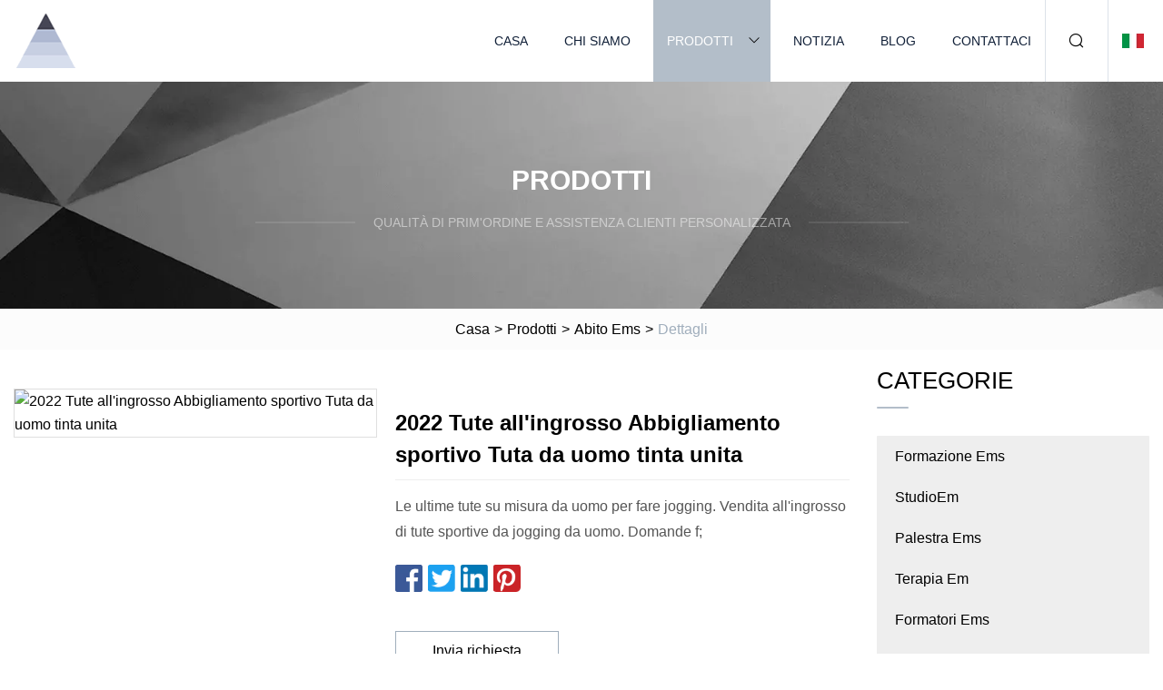

--- FILE ---
content_type: text/html; charset=utf-8
request_url: https://it.sjzgdyt.com/products/a2022-wholesale-sweat-suits-sportswear-men-plain-fitted-tracksuit.htm
body_size: 6612
content:
<!doctype html>
<html lang="it">
<head>
<meta charset="utf-8" />
<title>2022 Tute all'ingrosso Abbigliamento sportivo Tuta da uomo tinta unita | Chongqing Ems Formazione Co.,Ltd</title>
<meta name="description" content="2022 Tute all'ingrosso Abbigliamento sportivo Tuta da uomo tinta unita" />
<meta name="keywords" content="2022 Tute all'ingrosso Abbigliamento sportivo Tuta da uomo tinta unita" />
<meta name="viewport" content="width=device-width, initial-scale=1.0" />
<meta name="application-name" content="Chongqing Ems Formazione Co.,Ltd" />
<meta name="twitter:card" content="summary" />
<meta name="twitter:title" content="2022 Tute all'ingrosso Abbigliamento sportivo Tuta da uomo tinta unita | Chongqing Ems Formazione Co.,Ltd" />
<meta name="twitter:description" content="2022 Tute all'ingrosso Abbigliamento sportivo Tuta da uomo tinta unita" />
<meta name="twitter:image" content="https://it.sjzgdyt.com/uploads/s/bfa29d27ce104a63b57e8929f017f566.webp" />
<meta http-equiv="X-UA-Compatible" content="IE=edge" />
<meta property="og:site_name" content="Chongqing Ems Formazione Co.,Ltd" />
<meta property="og:type" content="product" />
<meta property="og:title" content="2022 Tute all'ingrosso Abbigliamento sportivo Tuta da uomo tinta unita | Chongqing Ems Formazione Co.,Ltd" />
<meta property="og:description" content="2022 Tute all'ingrosso Abbigliamento sportivo Tuta da uomo tinta unita" />
<meta property="og:url" content="https://it.sjzgdyt.com/products/a2022-wholesale-sweat-suits-sportswear-men-plain-fitted-tracksuit.htm" />
<meta property="og:image" content="https://it.sjzgdyt.com/uploads/s/bfa29d27ce104a63b57e8929f017f566.webp" />
<link href="https://it.sjzgdyt.com/products/a2022-wholesale-sweat-suits-sportswear-men-plain-fitted-tracksuit.htm" rel="canonical" />
<link href="https://it.sjzgdyt.com/uploadimg/icons1792951755.png" rel="shortcut icon" type="image/x-icon" />
<link href="https://it.sjzgdyt.com/themes/astra/toast.css" rel="stylesheet" />
<link href="https://it.sjzgdyt.com/themes/astra/grey/style.css" rel="stylesheet" />
<link href="https://it.sjzgdyt.com/themes/astra/grey/page.css" rel="stylesheet" />
<script type="application/ld+json">
[{
"@context": "https://schema.org/",
"@type": "BreadcrumbList",
"itemListElement": [{
"@type": "ListItem",
"name": "Casa",
"position": 1,
"item": "https://it.sjzgdyt.com/"},{
"@type": "ListItem",
"name": "Prodotti",
"position": 2,
"item": "https://it.sjzgdyt.com/products.htm"},{
"@type": "ListItem",
"name": "Abito Ems",
"position": 3,
"item": "https://it.sjzgdyt.com/ems-suit.htm"},{
"@type": "ListItem",
"name": "2022 Tute all'ingrosso Abbigliamento sportivo Tuta da uomo tinta unita",
"position": 4,
"item": "https://it.sjzgdyt.com/products/a2022-wholesale-sweat-suits-sportswear-men-plain-fitted-tracksuit.htm"
}]}]
</script>
<script type="text/javascript" src="//info.53hu.net/traffic.js?id=08a984h6ak"></script>
</head>
<body class="index">
<!-- header -->
<header>
  <div class="container">
    <div class="head-logo"><a href="https://it.sjzgdyt.com/" title="Chongqing Ems Formazione Co.,Ltd"><img src="/uploadimg/1792951755.png" width="70" height="70" alt="Chongqing Ems Formazione Co.,Ltd"><span>Chongqing Ems Formazione Co.,Ltd</span></a></div>
    <div class="menu-btn"><em></em><em></em><em></em></div>
    <div class="head-content">
      <nav class="nav">
        <ul>
          <li><a href="https://it.sjzgdyt.com/">Casa</a></li>
          <li><a href="https://it.sjzgdyt.com/about-us.htm">Chi siamo</a></li>
          <li class="active"><a href="https://it.sjzgdyt.com/products.htm">Prodotti</a><em class="iconfont icon-xiangxia"></em>
            <ul class="submenu">
              <li><a href="https://it.sjzgdyt.com/ems-training.htm">Formazione Ems</a></li>
              <li><a href="https://it.sjzgdyt.com/ems-studio.htm">StudioEm</a></li>
              <li><a href="https://it.sjzgdyt.com/ems-gym.htm">Palestra Ems</a></li>
              <li><a href="https://it.sjzgdyt.com/ems-therapy.htm">Terapia Em</a></li>
              <li><a href="https://it.sjzgdyt.com/ems-trainers.htm">Formatori Ems</a></li>
              <li><a href="https://it.sjzgdyt.com/personal-home-training.htm">Formazione personale a domicilio</a></li>
              <li><a href="https://it.sjzgdyt.com/ems-personal-trainer.htm">Personal Trainer dell'Ems</a></li>
              <li><a href="https://it.sjzgdyt.com/ems-suit.htm">Abito Ems</a></li>
              <li><a href="https://it.sjzgdyt.com/ems-body-suit.htm">Corpo Em</a></li>
              <li><a href="https://it.sjzgdyt.com/ems-suit-for-home-use.htm">Abito Ems per uso domestico</a></li>
              <li><a href="https://it.sjzgdyt.com/ems-vest.htm">Gilet Ems</a></li>
              <li><a href="https://it.sjzgdyt.com/ems-underwear.htm">Biancheria intima Ems</a></li>
              <li><a href="https://it.sjzgdyt.com/ems-machines.htm">Macchine Ems</a></li>
            </ul>
          </li>
          <li><a href="https://it.sjzgdyt.com/news.htm">Notizia</a></li>
          <li><a href="https://it.sjzgdyt.com/blog.htm">Blog</a></li>
          <li><a href="https://it.sjzgdyt.com/contact-us.htm">Contattaci</a></li>
        </ul>
      </nav>
      <div class="head-search"><em class="iconfont icon-sousuo"></em></div>
      <div class="search-input">
        <input type="text" placeholder="Keyword" id="txtSearch" autocomplete="off">
        <div class="search-btn" onclick="SearchProBtn()"><em class="iconfont icon-sousuo" aria-hidden="true"></em></div>
      </div>
      <div class="languagelist">
        <div title="Language" class="languagelist-icon"><span>Language</span></div>
        <div class="languagelist-drop"><span class="languagelist-arrow"></span>
          <ul class="languagelist-wrap">
                            <li class="languagelist-active"><a href="https://it.sjzgdyt.com/products/a2022-wholesale-sweat-suits-sportswear-men-plain-fitted-tracksuit.htm"><img src="/themes/astra/images/language/it.png" width="24" height="16" alt="Italiano" title="it">Italiano </a></li>
                                    <li>
                                        <a href="https://www.sjzgdyt.com/products/a2022-wholesale-sweat-suits-sportswear-men-plain-fitted-tracksuit.htm">
                                            <img src="/themes/astra/images/language/en.png" width="24" height="16" alt="English" title="en">
                                            English
                                        </a>
                                    </li>
                                    <li>
                                        <a href="https://fr.sjzgdyt.com/products/a2022-wholesale-sweat-suits-sportswear-men-plain-fitted-tracksuit.htm">
                                            <img src="/themes/astra/images/language/fr.png" width="24" height="16" alt="Français" title="fr">
                                            Français
                                        </a>
                                    </li>
                                    <li>
                                        <a href="https://de.sjzgdyt.com/products/a2022-wholesale-sweat-suits-sportswear-men-plain-fitted-tracksuit.htm">
                                            <img src="/themes/astra/images/language/de.png" width="24" height="16" alt="Deutsch" title="de">
                                            Deutsch
                                        </a>
                                    </li>
                                    <li>
                                        <a href="https://es.sjzgdyt.com/products/a2022-wholesale-sweat-suits-sportswear-men-plain-fitted-tracksuit.htm">
                                            <img src="/themes/astra/images/language/es.png" width="24" height="16" alt="Español" title="es">
                                            Español
                                        </a>
                                    </li>
                                    <li>
                                        <a href="https://pt.sjzgdyt.com/products/a2022-wholesale-sweat-suits-sportswear-men-plain-fitted-tracksuit.htm">
                                            <img src="/themes/astra/images/language/pt.png" width="24" height="16" alt="Português" title="pt">
                                            Português
                                        </a>
                                    </li>
                                    <li>
                                        <a href="https://ja.sjzgdyt.com/products/a2022-wholesale-sweat-suits-sportswear-men-plain-fitted-tracksuit.htm"><img src="/themes/astra/images/language/ja.png" width="24" height="16" alt="日本語" title="ja"> 日本語</a>
                                    </li>
                                    <li>
                                        <a href="https://ko.sjzgdyt.com/products/a2022-wholesale-sweat-suits-sportswear-men-plain-fitted-tracksuit.htm"><img src="/themes/astra/images/language/ko.png" width="24" height="16" alt="한국어" title="ko"> 한국어</a>
                                    </li>
                                    <li>
                                        <a href="https://ru.sjzgdyt.com/products/a2022-wholesale-sweat-suits-sportswear-men-plain-fitted-tracksuit.htm"><img src="/themes/astra/images/language/ru.png" width="24" height="16" alt="Русский" title="ru"> Русский</a>
                                    </li>
                           
          </ul>
        </div>
      </div>
    </div>
  </div>
</header>
<main>
  <div class="inner-banner"><img src="/themes/astra/images/inner-banner.webp" alt="banner">
    <div class="inner-content">
      <div class="inner-title">Prodotti</div>
      <div class="inner-des"><em></em><span>Qualità di prim'ordine e assistenza clienti personalizzata</span><em></em></div>
    </div>
  </div>
  <div class="page-breadcrumbs"><a href="https://it.sjzgdyt.com/">Casa</a> > <a href="/products.htm">Prodotti</a> > <a href="/ems-suit.htm">Abito Ems</a> > <span>Dettagli</span></div>
  <div class="page-main page-flex page-products-details">
    <div class="container">
      <div class="page-content">
        <div class="preview-top">
          <div class="preview-container">
            <div class="small-box"><img src="/uploads/s/bfa29d27ce104a63b57e8929f017f566.webp" alt="2022 Tute all'ingrosso Abbigliamento sportivo Tuta da uomo tinta unita" /></div>
          </div>
          <div class="preview-info">
            <div class="prodetails-top">
              <h1 class="prodetails-title">2022 Tute all'ingrosso Abbigliamento sportivo Tuta da uomo tinta unita</h1>
              <div class="prodetails-text line5">Le ultime tute su misura da uomo per fare jogging.  Vendita all'ingrosso di tute sportive da jogging da uomo.  Domande f;</div>
              <div class="sharewrap"></div>
              <div class="prodetails-btn"><a href="javascript:void(0)" class="tosendinquiry">Invia richiesta</a></div>
            </div>
          </div>
        </div>
        <div class="prodetails-content"><h5>Informazioni di base</h5><table width="100%" border="1" cellpadding="0" cellspacing="0" class="table"><tbody><tr><td>Alterare</td><td>Adulto</td></tr><tr><td>Genere</td><td>Herren</td></tr><tr><td>Materiale</td><td>Pile di cotone, poliestere spandex</td></tr><tr><td>Tip</td><td>Abito da uomo</td></tr><tr><td>Caratteristica speciale</td><td>Traspirante, ad asciugatura rapida, aderente al corpo, impermeabile, antivento, traspirante, antistatico, resistente ai raggi UV, antistrappo, ignifugo, confortevole</td></tr><tr><td>utilizzo</td><td>Sport con la palla, calcio, corsa, ciclismo, fitness, sci, rugby/calcio, atletica, sport acquatici, palestra, yoga, basket, hockey, arti marziali e boxe, rockcraft, danza, tennis, equitazione</td></tr><tr><td>Adunata</td><td>Logo</td></tr><tr><td>Misurare</td><td>S-4XL</td></tr><tr><td>Tipo di fornitura</td><td>Servizio OEM</td></tr><tr><td>Tipo di tessuto</td><td>Maglia</td></tr><tr><td>Stile manica</td><td>Manica lunga</td></tr><tr><td>Muster-Art</td><td>Solido</td></tr><tr><td>etichetta</td><td>Fatto su misura</td></tr><tr><td>Funzione felpa con cappuccio</td><td>Antirestringimento, anti-pilling, ecologico, traspirante</td></tr><tr><td>Tecnologia</td><td>Ricami stampati</td></tr><tr><td>Felpa con cappuccio-Stil</td><td>Regolazione</td></tr><tr><td>collare</td><td>Abbigliamento sportivo</td></tr><tr><td>costume</td><td>Logo, materiale, colore, stile</td></tr><tr><td>Peso del tessuto</td><td>220 g-420 g</td></tr><tr><td>Progetto</td><td>Giacca pantaloni abbigliamento sportivo</td></tr><tr><td>logo, serigrafia,</td><td>Stampa digitale, serigrafia, sublimazione</td></tr><tr><td>numero disponibile</td><td>Stile personalizzato</td></tr><tr><td>Esprimere</td><td>DHL, EMS, UPS, TNT, FedEx ecc</td></tr><tr><td>Pacchetto di trasporto</td><td> 1 pezzo per sacchetto di plastica;  100 pezzi per scatola.</td></tr><tr><td>specifica</td><td>70*50*50 cm</td></tr><tr><td>marchio</td><td>RJ</td></tr><tr><td>Origine</td><td>Cina</td></tr><tr><td>Capacità produttiva</td><td>500000</td></tr></tbody></table><h5>Descrizione del prodotto</h5>Le ultime tute da ginnastica personalizzate da uomo che fanno jogging tute sportive da jogging all'ingrosso tuta da ginnastica<table border="1" cellpadding="1" cellspacing="1"><tbody><tr><td><br>Nome del prodotto<br></td><td>Tuta</td></tr><tr><td><br><strong><sub>Materiale</sub></strong><br></td><td><strong>88%</strong>Poliestere 12% elastan</td></tr><tr><td><br><strong><sub>Progetto</sub></strong><br></td><td><strong>OEM e ODM</strong></td></tr><tr><td><br><strong><sub>Logo</sub></strong><br></td><td><strong>Personalizzazioni, stampa, ricamo, sublimazione ecc.</strong></td></tr><tr><td><br><strong><sub>Confezione</sub></strong><br></td><td><strong>1 pezzo/sacchetto di plastica, 100 pezzi/cartone o in base alle vostre esigenze.</strong></td></tr><tr><td><br><strong><sub>Trasmissione</sub></strong><br></td><td><strong>DHL, FedEx, EMS, trasporto aereo, trasporto marittimo ecc.</strong></td></tr><tr><td><br><strong><sub>Tempo di campionamento</sub></strong><br></td><td><strong>solitamente 5-7 giorni dopo la conferma delle vostre esigenze.</strong></td></tr><tr><td><br><strong><sub>Termini di pagamento</sub></strong><br></td><td><strong>T/T, Unione ad ovest, Paypal ecc.</strong><p> </p></td></tr></tbody></table><p><img src="/uploads/p/08b02823d96644e1a0da5988201f49aa.webp" alt="2022 Wholesale Sweat Suits Sportswear Men Plain Fitted Tracksuit" width="800px"></p><p><img src="/uploads/p/a60d65350f764ad195d74322bbd52977.webp" alt="2022 Wholesale Sweat Suits Sportswear Men Plain Fitted Tracksuit" width="800px"></p><p><img src="/uploads/p/aee505eff1b9438e80e8f1874e09494e.webp" alt="2022 Wholesale Sweat Suits Sportswear Men Plain Fitted Tracksuit" width="800px"></p><p> </p><p><img src="/uploads/p/44bc35f2bd684cbab046f5a26d6895f0.webp" alt="2022 Wholesale Sweat Suits Sportswear Men Plain Fitted Tracksuit" width="800px"></p><p><img src="/uploads/p/accbd7d2dca24af99b9e5df8828ed1ef.webp" alt="2022 Wholesale Sweat Suits Sportswear Men Plain Fitted Tracksuit" width="792px"></p><p><strong>FAQ</strong><br><strong>Q1: possiamo ottenere il campione come riferimento?</strong><br> Saremo lieti di inviarti campioni da testare, a condizione che disponiamo di campioni uguali o simili.  Per i nuovi clienti, potrebbe essere necessario pagare il campione (a seconda del valore del prodotto) e le commissioni espresse.  Se effettui l'ordine con noi, ti rimborseremo i soldi.<brUnd wenn Sie möchten, dass wir das gleiche Muster anfertigen, das Sie benötigen, wofür Sie uns möglicherweise das Originalmuster und die Mustergebühr zusenden müssen, wenn Sie eine Bestellung für eine Massenproduktion aufgeben, erstatten wir Ihnen diese Gebühr.br><br><strongF2: Wie lange sind meine Waren versandbereit?/strong><brProdukte mit unterschiedlicher Spezifikation und unterschiedlicher Bestellmenge, die Lieferzeit ist unterschiedlich. Wie üblich dauert es 15-25 Werktage./p><p><strongF3: Wie wäre es mit Ihrem MOQ?/strong><brWenn wir dasselbe oder ein ähnliches Produkt haben, gibt es keine Mindestbestellmenge. Wenn nicht, sehen wir die Schwierigkeit des Produkts und legen die Mindestbestellmenge fest./p><p><strongF4: Wie schnell kann ich ein Preisangebot erhalten?/strong><br Wir unterbreiten Ihnen normalerweise innerhalb von 3 Tagen einen besten Preis.  Bei vielen Artikeln und besonderen Anforderungen dauert es 5 Tage./p><p><strongF5: Wie lauten Ihre Zahlungsbedingungen?/strong><brT/T oder L/C auf Sicht.br><br><strongF6: Wie kann ich die Qualität vor der Bestellung bestätigen?/strong><br Wir könnten Ihnen Muster zusenden, die wir für Ihre Prüfung zur Verfügung stellen.  Oder senden Sie uns Ihre Muster zu, dann erstellen wir vor der Bestellung ein Gegenmuster zur Genehmigung.br><br><strongF7: Wie können die Qualitätsprobleme nach dem Verkauf gelöst werden?/strong><br(1) Machen Sie Fotos von den Problemen und senden Sie sie an uns.br(2) Machen Sie Videos von den Problemen und senden Sie sie an uns.br(3) Senden Sie ggf. die defekten Produkte an uns zurück.brNachdem wir die Probleme bestätigt haben, erhalten Sie innerhalb von 7 Tagen eine Antwort.br><br><strongF8: Können wir unser Logo auf den Produkten anbringen?/strong><br Ja.  Wir können sowohl Ihr Logo als auch Ihr Designprojekt nach Ihren Wünschen gestalten. Wir akzeptieren auch kundenspezifische Dienstleistungen/p><p><strongWarum wählen Sie uns als Ihren Lieferanten?/strong></p><p1. Wir können OEM/ODM auf Kundenwunsch durchführen./p><p2. Muster können innerhalb einer Woche fertiggestellt werden./p><p3. Wir haben ein starkes Einkaufsteam für alle Materialanfragen des Kunden./p><p4. Wir beauftragen Mitarbeiter, die Ihre Bestellung während der gesamten Produktion überwachen, um die Qualität zu gewährleisten./p><p5. 100 % Prüfquote unserer professionellen Qualitätskontrolle für Massenprodukte./p><p 6. Produktlieferung auf dem Luft- oder Seeweg.  Der von unserem Spediteur versandte CFR-Preis könnte sogar günstiger sein als der FOB-Preis./p><p7. Ein professioneller eigener Spediteur verfügt über mehr Erfahrung in Fragen der Zollabfertigung und bietet eine größere Garantie für die Sicherheit des Versands und der Lieferzeit./p><pFür weitere Informationen kontaktieren Sie uns bitte umgehend!/p><pWir laden Sie herzlich ein, uns zu besuchen und eine lange und gute Geschäftsbeziehung mit Ihnen aufzubauen!!!/p><br></div>
        <div class="pagelink">
          <div class="pagelink-item"><a href="/products/abodytech-beauty-salon-device-consumption-calorie-ems-session-suit-lymphatic-detox-sculpting-body-wonder-ems-beauty-slimming-suit.htm" title="Bodytech Salone di bellezza Dispositivo Consumo Calorie EMS Session Suit Linfatico Detox Scolpire Body Wonder EMS Beauty Dimagrante Vestito"><em></em><span>Precedenti</span></a></div>
          <div class="backlist"><a href="/products.htm"><em class="iconfont icon-caidan"></em><span>Torna alla lista</span></a></div>
          <div class="pagelink-item next"><a href="/products/aesks-ultrasound-teeth-cleaning-suit-for-ems-ampwoodpeker.htm" title="Tuta per la pulizia dei denti ad ultrasuoni Esks per EMS e Woodpeker"><em></em><span>Prossimo</span></a></div>
        </div>
        <div class="recommend-products">
          <div class="page-title">Potrebbe piacerti anche</div>
          <ul class="prolist">
            <li><a href="/products/aall-kinds-of-colours-the-beat-studio3-with-aropriate-price.htm" class="img lazy-wrap"><img data-src="/uploads/s/67eef618de174c539eaa84eda454f5b5.webp" class="lazy" alt="Tutti i tipi di colori The Beat Studio3 a un prezzo ragionevole"><span class="lazy-load"></span></a>
              <div class="info"><a href="/products/aall-kinds-of-colours-the-beat-studio3-with-aropriate-price.htm#send" class="btn" rel="nofollow"><em class="iconfont icon-email-fill"></em></a>
              <a href="/products/aall-kinds-of-colours-the-beat-studio3-with-aropriate-price.htm" class="title">Tutti i tipi di colori The Beat Studio3 a un prezzo ragionevole</a></div>
            </li>            <li><a href="/products/ahome-use-ems-fitness-suit.htm" class="img lazy-wrap"><img data-src="/uploads/s/ef4e72ad5caa48c8addbe623362ea0f0.webp" class="lazy" alt="Tuta fitness EMS per uso domestico"><span class="lazy-load"></span></a>
              <div class="info"><a href="/products/ahome-use-ems-fitness-suit.htm#send" class="btn" rel="nofollow"><em class="iconfont icon-email-fill"></em></a>
              <a href="/products/ahome-use-ems-fitness-suit.htm" class="title">Tuta fitness EMS per uso domestico</a></div>
            </li>            <li><a href="/products/asexy-fitness-beauty-back-ballet-dance-onepiece-bodysuit-body-training-aerial-yoga-onepiece-suit.htm" class="img lazy-wrap"><img data-src="/uploads/s/05af99bb976a4b19be1c3d663915b43c.webp" class="lazy" alt="Sexy Fitness Beauty Back Balletto Danza Body intero Body Training Aerial Yoga Tuta intera"><span class="lazy-load"></span></a>
              <div class="info"><a href="/products/asexy-fitness-beauty-back-ballet-dance-onepiece-bodysuit-body-training-aerial-yoga-onepiece-suit.htm#send" class="btn" rel="nofollow"><em class="iconfont icon-email-fill"></em></a>
              <a href="/products/asexy-fitness-beauty-back-ballet-dance-onepiece-bodysuit-body-training-aerial-yoga-onepiece-suit.htm" class="title">Sexy Fitness Beauty Back Balletto Danza Body intero Body Training Aerial Yoga Tuta intera</a></div>
            </li>          </ul>
        </div>
        <div class="send-inquiry" id="send">
          <div class="page-title">Invia richiesta</div>
          <input type="hidden" name="domain" id="in-domain" value="it.sjzgdyt.com">
          <div class="feedback">
            <input type="text" placeholder="Phone or WhatsApp:" id="in-phone" name="phone">
            <input type="text" placeholder="Email:*" id="in-email" name="email">
            <textarea placeholder="Content:*" name="content" id="in-content"></textarea>
            <div class="sendbtn">
              <div class="sendnow" id="SubmitName" onclick="SendInquiry()"><em></em><span>Spedisci ora</span></div>
            </div>
          </div>
          <div id="feedbackForm"></div>
        </div>
      </div>
      <aside class="page-aside">
        <div class="page-title">Categorie</div>
        <div class="aside-category">
          <ul>
            <li><a href="/ems-training.htm">Formazione Ems</a></li>            <li><a href="/ems-studio.htm">StudioEm</a></li>            <li><a href="/ems-gym.htm">Palestra Ems</a></li>            <li><a href="/ems-therapy.htm">Terapia Em</a></li>            <li><a href="/ems-trainers.htm">Formatori Ems</a></li>            <li><a href="/personal-home-training.htm">Formazione personale a domicilio</a></li>            <li><a href="/ems-personal-trainer.htm">Personal Trainer dell'Ems</a></li>			<li><a href="/ems-suit.htm" class="act">Abito Ems</a></li>            <li><a href="/ems-body-suit.htm">Corpo Em</a></li>            <li><a href="/ems-suit-for-home-use.htm">Abito Ems per uso domestico</a></li>            <li><a href="/ems-vest.htm">Gilet Ems</a></li>            <li><a href="/ems-underwear.htm">Biancheria intima Ems</a></li>            <li><a href="/ems-machines.htm">Macchine Ems</a></li>          </ul>
        </div>
      </aside>
    </div>
  </div>
</main>
 
<!-- footer -->
<footer>
  <div class="container">
    <div class="foot-item">
      <div class="foot-title">Navigazione</div>
      <ul>
        <li><a href="https://it.sjzgdyt.com/">Casa</a></li>
        <li><a href="https://it.sjzgdyt.com/about-us.htm">Chi siamo</a></li>
        <li><a href="https://it.sjzgdyt.com/products.htm">Prodotti</a></li>
        <li><a href="https://it.sjzgdyt.com/news.htm">Notizia</a></li>
        <li><a href="https://it.sjzgdyt.com/blog.htm">Blog</a></li>
        <li><a href="https://it.sjzgdyt.com/contact-us.htm">Contattaci</a></li>
        <li><a href="https://it.sjzgdyt.com/sitemap.xml">Mappa del sito</a></li>
        <li><a href="https://it.sjzgdyt.com/privacy-policy.htm">Privacy Policy</a></li>
      </ul>
    </div>
    <div class="foot-item foot-company">
      <div class="foot-title">Azienda partner</div>
      <ul>
      </ul>
    </div>
    <div class="foot-share"><a href="https://it.sjzgdyt.com/" rel="nofollow" title="facebook"><em class="iconfont icon-facebook"></em></a><a href="https://it.sjzgdyt.com/" rel="nofollow" title="linkedin"><em class="iconfont icon-linkedin"></em></a><a href="https://it.sjzgdyt.com/" rel="nofollow" title="twitter"><em class="iconfont icon-twitter-fill"></em></a><a href="https://it.sjzgdyt.com/" rel="nofollow" title="youtube"><em class="iconfont icon-youtube"></em></a><a href="https://it.sjzgdyt.com/" rel="nofollow" title="instagram"><em class="iconfont icon-instagram"></em></a><a href="https://it.sjzgdyt.com/" rel="nofollow" title="TikTok"><em class="iconfont icon-icon_TikTok"></em></a></div>
    <div class="foot-copyright">
      <p>Copyright &copy; it.sjzgdyt.com, tutti i diritti riservati.&nbsp;&nbsp;&nbsp;<a href="/cdn-cgi/l/email-protection#addbc4ced9c2dfeddec7d7cac9d4d983cec2c0" target="_blank"><span class="__cf_email__" data-cfemail="86f0efe5f2e9f4c6f5ecfce1e2fff2a8e5e9eb">[email&#160;protected]</span></a></p>
    </div>
  </div>
  <div class="gotop"><span>TOP</span></div>
</footer>
 
<!-- script --> 
<script data-cfasync="false" src="/cdn-cgi/scripts/5c5dd728/cloudflare-static/email-decode.min.js"></script><script src="https://it.sjzgdyt.com/themes/astra/js/jquery3.6.1.js"></script>
<script src="https://it.sjzgdyt.com/themes/astra/js/vanilla-lazyload.js"></script>
<script src="https://it.sjzgdyt.com/themes/astra/js/style.js"></script>
<script src="https://it.sjzgdyt.com/themes/astra/js/page.js"></script>
<script src="https://it.sjzgdyt.com/themes/astra/js/toast.js"></script>
<script src="https://it.sjzgdyt.com/themes/astra/js/share.js"></script>
<script src="https://it.sjzgdyt.com/themes/astra/js/axios.min.js"></script>
<script src="https://it.sjzgdyt.com/themes/astra/js/contact.js"></script>
<script src="https://platform-api.sharethis.com/js/sharethis.js#property=5eec0fd89a302d0012ac463a&product=sop" type="text/javascript" async></script>
<script defer src="https://static.cloudflareinsights.com/beacon.min.js/vcd15cbe7772f49c399c6a5babf22c1241717689176015" integrity="sha512-ZpsOmlRQV6y907TI0dKBHq9Md29nnaEIPlkf84rnaERnq6zvWvPUqr2ft8M1aS28oN72PdrCzSjY4U6VaAw1EQ==" data-cf-beacon='{"version":"2024.11.0","token":"115775a3124d4529b58d4a5a44aac386","r":1,"server_timing":{"name":{"cfCacheStatus":true,"cfEdge":true,"cfExtPri":true,"cfL4":true,"cfOrigin":true,"cfSpeedBrain":true},"location_startswith":null}}' crossorigin="anonymous"></script>
</body>
</html>


--- FILE ---
content_type: application/javascript
request_url: https://it.sjzgdyt.com/themes/astra/js/style.js
body_size: 1249
content:
// isMob
function isMob() {
  if ($(window).width() <= 1024) {
    return true;
  } else {
    return false;
  }
}

// ios
function isIos() {
  if (/(iPhone|iPad|iPod|iOS)/i.test(navigator.userAgent)) {
    return true;
  } else {
    return false;
  }
}

// lazy img
function callback_loaded(el) {
  if (el.getAttribute('data-src')) {
    el.parentNode.classList.add('lazy-loaded');
  }
}

window.addEventListener('DOMContentLoaded', function () {
  var elements = document.querySelectorAll('.lazy');
  if (typeof LazyLoad === 'function') {
    var lazyLoadInstance = new LazyLoad({
      elements_selector: '.lazy',
      callback_loaded: callback_loaded
    });
    window.ll = lazyLoadInstance;
  }
});

// header act
function headerAct() {
  $(window).on("scroll", function () {
    if ($(window).scrollTop() >= 80) {
      $('header').addClass('act');
    } else {
      $('header').removeClass('act');
    }
  });
}
headerAct();

// gotop
function gotop() {
  $(window).on("scroll", function () {
    if ($(window).scrollTop() >= 200) {
      $('.gotop').addClass('act');
    } else {
      $('.gotop').removeClass('act');
    }
  });

  $('.gotop').on('click', function () {
    $('html, body').stop().animate({
      scrollTop: 0
    })
  })
}
gotop();

function navliMouse() {
  $('nav>ul>li').hover(function () {
    $(this).addClass('act');
  }, function () {
    $(this).removeClass('act');
  })
}

function navliSubmenu() {
  $('.nav>ul>li>em').click(function () {
    $(this).next('.submenu').slideToggle();
    $(this).parents('li').toggleClass('act');
  })
}
if (!isMob()) {
  // navliMouse();
} else {
  navliSubmenu();
}

// search
function headerSearch() {
  $('.head-search').click(function () {
    $('.search-input').toggleClass('active');
  })
}
if (!isMob()) {
  headerSearch();
}

function menubBtnNav() {
  $('.menu-btn').click(function () {
    $(this).toggleClass('m-act');
    $('.head-content').toggleClass('active');
    $('body').toggleClass('is-act')
  })
}
menubBtnNav();


function language() {
  if ($(".languagelist").length) {
    if ($(".languagelist-wrap li").length > 10) {
      $(".languagelist-drop").addClass("languagelist-flex")
    }

    $('.languagelist-wrap li img').each(function () {
      if ($(this).attr('title') == $('html').attr('lang')) {
        const imgurl = 'url(/themes/astra/images/language/' + $(this).attr('title') + '.webp)';
        $('.languagelist-icon').css('background-image', imgurl);
      }
    })

    $(".languagelist-icon").on("click", function (e) {
      e.stopPropagation();
      $(".languagelist-drop").css({
        transform: ""
      });
      $(".languagelist-arrow").css({
        left: ""
      });
      var dropLeft = Math.ceil($(".languagelist-drop").offset().left);
      var languagelistLeft = Math.ceil($(".languagelist").offset().left);
      var dropTranslateX = Math.ceil($(".languagelist-drop").css("transform").replace(/[^0-9\-,.]/g, "").split(",")[4]);
      var dropWidth = Math.ceil($(".languagelist-drop").width());
      var docWidth = Math.ceil($(window).width());
      if (dropLeft < 0) {
        $(".languagelist-drop").css({
          transform: "translateX(" + (dropTranslateX - dropLeft + 8) + "px)"
        });
        $(".languagelist-arrow").css({
          left: languagelistLeft + 9
        })
      }
      if (docWidth - dropWidth < dropLeft) {
        var beyond = dropLeft - (docWidth - dropWidth);
        $(".languagelist-drop").css({
          transform: "translateX(" + (dropTranslateX - beyond - 8) + "px)"
        });
        var newDropLeft = Math.ceil($(".languagelist-drop").offset().left);
        $(".languagelist-arrow").css({
          left: languagelistLeft - newDropLeft + 9
        })
      }
      $(".languagelist-drop").toggleClass("active")
    });
    document.addEventListener("click", function (e) {
      var e = e || window.event;
      var elem = e.target || e.srcElement;
      while (elem) {
        if (elem.className && elem.className == "languagelist") {
          return
        }
        elem = elem.parentNode
      }
      $(".languagelist-drop").removeClass("active")
    })
  }
}
language();

if (isMob()) {
  $('.head-logo').after($('.languagelist'));
  $('.nav').before($('.search-input'));
}

if (isIos()) {
  $('header .head-content').css('padding-bottom', '150px');
}

function noImages() {
  $('.homehotsale-list img, .homeproducts-img img, .prolist .img img, .pro-list img, .newslist-img img').each(function () {
    if ($(this).attr('data-src') == '') {
      $(this).attr('data-src', '/themes/astra/images/noimages.webp');
      $(this).parents('.newslist-img').addClass('lazy-loaded');
    }
  })
}
noImages();

function SearchProBtn() {
  var searchVal = $('#txtSearch').val();
  if (searchVal == '') {
    toastr.warning('Please enter content, the input box is empty!');
    return false;
  } else {
    window.location.href = '/search.htm?q=' + searchVal;
  }
}

$("#txtSearch").keypress(function (even) {
  if (even.which == 13) {
    SearchProBtn();
  }
});


window.onload = function () {
  var videoImg = document.querySelectorAll('.home-hotsale .homehotsale-list li .img, .homeproducts-img, .prolist li .img,.pro-list li .img');
  for (let i = 0; i < videoImg.length; i++) {
    videoImg[i].style.height = videoImg[i].offsetWidth + 'px'
  }
}